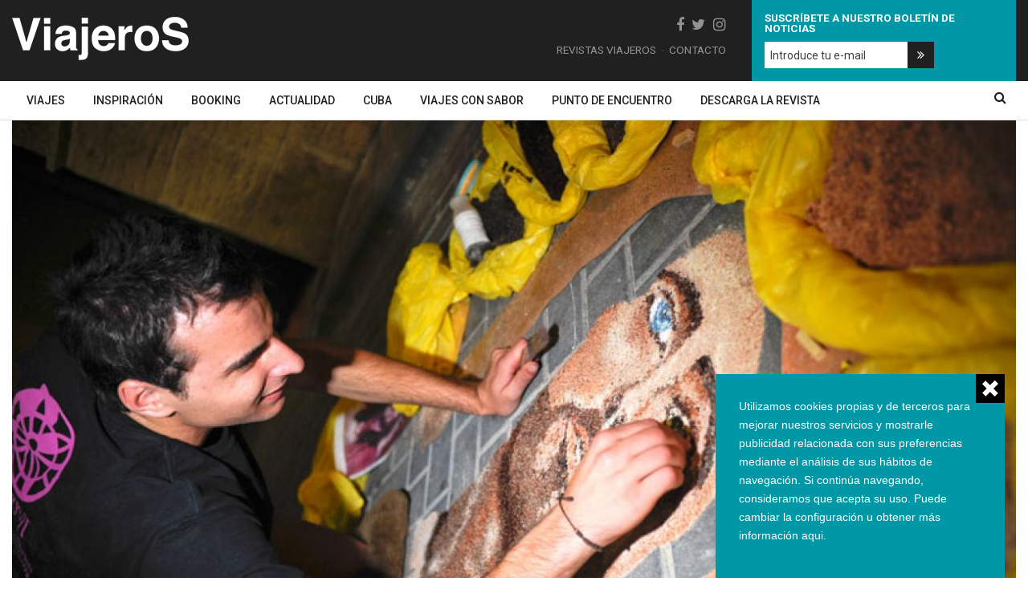

--- FILE ---
content_type: text/html; charset=utf-8
request_url: https://www.revistaviajeros.es/reportajes-anteriores/alfombras-de-serrin-corpus-de-elche-de-la-sierra-albacete
body_size: 11889
content:
<!DOCTYPE html PUBLIC "-//W3C//DTD XHTML+RDFa 1.0//EN"
  "http://www.w3.org/MarkUp/DTD/xhtml-rdfa-1.dtd">
<html xmlns="http://www.w3.org/1999/xhtml" lang="es" xml:lang="es" version="XHTML+RDFa 1.0" dir="ltr"
  xmlns:fb="http://ogp.me/ns/fb#"
  xmlns:og="http://ogp.me/ns#"
  xmlns:article="http://ogp.me/ns/article#"
  xmlns:book="http://ogp.me/ns/book#"
  xmlns:profile="http://ogp.me/ns/profile#"
  xmlns:video="http://ogp.me/ns/video#"
  xmlns:product="http://ogp.me/ns/product#">

<head profile="http://www.w3.org/1999/xhtml/vocab">
  <meta charset="utf-8" />
<link rel="shortcut icon" href="https://www.revistaviajeros.es/sites/all/themes/acc_foundation/favicon.ico" />
<meta name="viewport" content="width=device-width, initial-scale=1, maximum-scale=1" />
<meta name="viewport" content="width=device-width, maximum-scale = 1.0" />
<meta http-equiv="ImageToolbar" content="false" />
<meta name="description" content="La Sierra del Segura en la provincia de Albacete es, para algunos, una zona desconocida, al igual que sus tradiciones. Dentro de ellas destaca por su trascendencia y originalidad las Alfombras de Serrín que desde hace casi 50 años se realizan en la localidad de Elche de la Sierra durante la celebración del Corpus Christi." />
<meta name="twitter:card" content="article" />
<meta name="twitter:title" content="ALFOMBRAS DE SERRÍN. Corpus de Elche de la Sierra (Albacete)" />
<meta name="twitter:description" content="La Sierra del Segura en la provincia de Albacete es, para algunos, una zona desconocida, al igual que sus tradiciones. Dentro de ellas destaca por su trascendencia y originalidad las Alfombras de Serrín que desde hace casi 50 años se realizan en la localidad de Elche de la Sierra durante la celebración del Corpus Christi." />
<meta name="twitter:image" content="https://www.revistaviajeros.es/sites/default/files/imagenes3791a.jpg" />
<meta name="twitter:image:width" content="800" />
<meta name="twitter:image:height" content="532" />
<meta name="twitter:image:alt" content="ALFOMBRAS DE SERRÍN. Corpus de Elche de la Sierra (Albacete)" />
<meta name="og:type" content="article" />
<meta name="og:title" content="ALFOMBRAS DE SERRÍN. Corpus de Elche de la Sierra (Albacete)" />
<meta name="og:description" content="La Sierra del Segura en la provincia de Albacete es, para algunos, una zona desconocida, al igual que sus tradiciones. Dentro de ellas destaca por su trascendencia y originalidad las Alfombras de Serrín que desde hace casi 50 años se realizan en la localidad de Elche de la Sierra durante la celebración del Corpus Christi." />
<meta name="og:image" content="https://www.revistaviajeros.es/sites/default/files/imagenes3791a.jpg" />
<meta name="og:image:url" content="https://www.revistaviajeros.es/sites/default/files/imagenes3791a.jpg" />
<meta name="og:image:type" content="image/jpeg" />
<meta name="og:image:width" content="800" />
<meta name="og:image:height" content="532" />
  <title>ALFOMBRAS DE SERRÍN. Corpus de Elche de la Sierra (Albacete) | Revista Viajeros</title>
  <link rel="stylesheet" href="https://www.revistaviajeros.es/sites/default/files/css/css_kShW4RPmRstZ3SpIC-ZvVGNFVAi0WEMuCnI0ZkYIaFw.css" />
<link rel="stylesheet" href="https://www.revistaviajeros.es/sites/default/files/css/css_wK_6OkTymLeGE8EAA_dnsRvCJEpFx6LktC0tHt1BluE.css" media="screen" />
<link rel="stylesheet" href="https://www.revistaviajeros.es/sites/default/files/css/css_cSFrzvRHud2GJnIyyroJjVqEt8gY_b8y0xCcSyXbBJU.css" />
<link rel="stylesheet" href="https://www.revistaviajeros.es/sites/default/files/css/css_WC9C9zoFQrDGgEe3v0_V9pL_RNKGYYtRNdxjBAzHeYI.css" />
<link rel="stylesheet" href="https://www.revistaviajeros.es/sites/default/files/css/css_smAVf9ShGQSy822guk0jURdJVaCDKBXt86YmC7IbtX8.css" />
<link rel="stylesheet" href="https://www.revistaviajeros.es/sites/default/files/css/css_4uz_Elz79Mn6OeK0q9hniSHwfwP-H2MGI1hOjOr9NVg.css" media="print" />
  <script>document.cookie = 'adaptive_image=' + Math.max(screen.width, screen.height) + '; path=/';</script>
<script src="https://www.revistaviajeros.es/sites/default/files/minify/jquery.1.8.3.min.js?v=1.8.3"></script>
<script src="https://www.revistaviajeros.es/misc/jquery-extend-3.4.0.js?v=1.8.3"></script>
<script src="https://www.revistaviajeros.es/misc/jquery-html-prefilter-3.5.0-backport.js?v=1.8.3"></script>
<script src="https://www.revistaviajeros.es/sites/default/files/minify/jquery.once.1.2.min.js?v=1.2"></script>
<script src="https://www.revistaviajeros.es/sites/default/files/minify/drupal.min.js?suriou"></script>
<script src="https://www.revistaviajeros.es/sites/all/modules/jquery_update/replace/ui/external/jquery.cookie.js?v=67fb34f6a866c40d0570"></script>
<script src="https://www.revistaviajeros.es/misc/form-single-submit.js?v=7.103"></script>
<script src="https://www.revistaviajeros.es/sites/default/files/minify/admin_devel.min.js?suriou"></script>
<script src="https://www.revistaviajeros.es/sites/all/modules/dm_cookies/dm_cookies.js?suriou"></script>
<script src="https://www.revistaviajeros.es/sites/all/modules/dm_mostrar/dm_mostrar.js?suriou"></script>
<script src="https://www.revistaviajeros.es/sites/all/modules/dm_tpv/dm_tpv.js?suriou"></script>
<script src="https://www.revistaviajeros.es/sites/default/files/languages/es_8mU_Ph07yq9dc4IMHlpd95xrOtwRSE9NJhHBZCqcFwI.js?suriou"></script>
<script src="https://www.revistaviajeros.es/sites/all/libraries/colorbox/jquery.colorbox-min.js?suriou"></script>
<script src="https://www.revistaviajeros.es/sites/default/files/minify/colorbox.min.js?suriou"></script>
<script src="https://www.revistaviajeros.es/sites/default/files/minify/colorbox_style.min.js?suriou"></script>
<script src="https://www.revistaviajeros.es/sites/default/files/minify/colorbox_load.min.js?suriou"></script>
<script src="https://www.revistaviajeros.es/sites/default/files/minify/colorbox_inline.min.js?suriou"></script>
<script src="https://www.revistaviajeros.es/sites/default/files/minify/video.min.js?suriou"></script>
<script src="https://www.revistaviajeros.es/sites/all/modules/radioactivity/js/radioactivity.js?suriou"></script>
<script src="https://www.google.com/jsapi"></script>
<script src="https://www.revistaviajeros.es/sites/all/themes/acc_foundation/js/vendor/custom.modernizr.js?suriou"></script>
<script src="https://www.revistaviajeros.es/sites/all/themes/acc_foundation/js/foundation.min.js?suriou"></script>
<script src="https://www.revistaviajeros.es/sites/all/themes/acc_foundation/js/plugins/sidr.min.js?suriou"></script>
<script src="https://www.revistaviajeros.es/sites/all/themes/acc_foundation/js/plugins/viewport.min.js?suriou"></script>
<script src="https://www.revistaviajeros.es/sites/default/files/minify/fixto.min.js?suriou"></script>
<script src="https://www.revistaviajeros.es/sites/all/themes/acc_foundation/js/scripts.js?suriou"></script>
<script>jQuery.extend(Drupal.settings, {"basePath":"\/","pathPrefix":"","setHasJsCookie":0,"ajaxPageState":{"theme":"acc_foundation","theme_token":"iqmPV9t0laGbl0U0siqb65BXzvFkkssRAyl1u3yEoOI","js":{"sites\/all\/libraries\/owl-carousel\/owl.carousel.min.js":1,"sites\/default\/files\/minify\/owlcarousel.settings.min.js":1,"sites\/default\/files\/minify\/admin_devel.min.js":1,"sites\/default\/files\/minify\/jquery.1.8.3.min.js":1,"misc\/jquery-extend-3.4.0.js":1,"misc\/jquery-html-prefilter-3.5.0-backport.js":1,"sites\/default\/files\/minify\/jquery.once.1.2.min.js":1,"sites\/default\/files\/minify\/drupal.min.js":1,"sites\/all\/modules\/jquery_update\/replace\/ui\/external\/jquery.cookie.js":1,"misc\/form-single-submit.js":1,"sites\/all\/modules\/admin_menu\/admin_devel\/admin_devel.js":1,"sites\/all\/modules\/dm_cookies\/dm_cookies.js":1,"sites\/all\/modules\/dm_mostrar\/dm_mostrar.js":1,"sites\/all\/modules\/dm_tpv\/dm_tpv.js":1,"public:\/\/languages\/es_8mU_Ph07yq9dc4IMHlpd95xrOtwRSE9NJhHBZCqcFwI.js":1,"sites\/all\/libraries\/colorbox\/jquery.colorbox-min.js":1,"sites\/default\/files\/minify\/colorbox.min.js":1,"sites\/default\/files\/minify\/colorbox_style.min.js":1,"sites\/default\/files\/minify\/colorbox_load.min.js":1,"sites\/default\/files\/minify\/colorbox_inline.min.js":1,"sites\/default\/files\/minify\/video.min.js":1,"sites\/all\/modules\/radioactivity\/js\/radioactivity.js":1,"https:\/\/www.google.com\/jsapi":1,"sites\/all\/themes\/acc_foundation\/js\/vendor\/custom.modernizr.js":1,"sites\/all\/themes\/acc_foundation\/js\/foundation.min.js":1,"sites\/all\/themes\/acc_foundation\/js\/plugins\/sidr.min.js":1,"sites\/all\/themes\/acc_foundation\/js\/plugins\/viewport.min.js":1,"sites\/default\/files\/minify\/fixto.min.js":1,"sites\/all\/themes\/acc_foundation\/js\/scripts.js":1},"css":{"modules\/system\/system.base.css":1,"modules\/system\/system.messages.css":1,"modules\/system\/system.theme.css":1,"sites\/all\/libraries\/owl-carousel\/owl.carousel.css":1,"sites\/all\/libraries\/owl-carousel\/owl.theme.css":1,"sites\/all\/libraries\/owl-carousel\/owl.transitions.css":1,"sites\/all\/modules\/simplenews\/simplenews.css":1,"sites\/all\/modules\/adaptive_image\/css\/adaptive-image.css":1,"sites\/all\/modules\/calendar\/css\/calendar_multiday.css":1,"sites\/all\/modules\/date\/date_api\/date.css":1,"sites\/all\/modules\/date\/date_popup\/themes\/datepicker.1.7.css":1,"modules\/field\/theme\/field.css":1,"modules\/node\/node.css":1,"modules\/search\/search.css":1,"modules\/user\/user.css":1,"sites\/all\/modules\/views\/css\/views.css":1,"sites\/all\/modules\/ckeditor\/css\/ckeditor.css":1,"sites\/all\/modules\/colorbox\/styles\/stockholmsyndrome\/colorbox_style.css":1,"sites\/all\/modules\/ctools\/css\/ctools.css":1,"sites\/all\/modules\/video\/css\/video.css":1,"sites\/all\/modules\/radioactivity\/css\/radioactivity.css":1,"sites\/all\/themes\/zurb_foundation\/css\/normalize.css":1,"sites\/all\/themes\/zurb_foundation\/css\/foundation.min.css":1,"sites\/all\/themes\/acc_foundation\/css\/app.css":1,"sites\/all\/themes\/acc_foundation\/css\/print.css":1}},"colorbox":{"opacity":"0.85","current":"{current} de {total}","previous":"\u00ab Anterior","next":"Siguiente \u00bb","close":"Cerrar","maxWidth":"98%","maxHeight":"98%","fixed":true,"mobiledetect":true,"mobiledevicewidth":"480px","file_public_path":"\/sites\/default\/files","specificPagesDefaultValue":"admin*\nimagebrowser*\nimg_assist*\nimce*\nnode\/add\/*\nnode\/*\/edit\nprint\/*\nprintpdf\/*\nsystem\/ajax\nsystem\/ajax\/*"},"owlcarousel":{"owl-carousel-block14":{"settings":{"items":4,"itemsDesktop":["1199",4,"1199",4,"1199",4],"itemsDesktopSmall":["979",3,"979",3,"979",3],"itemsTablet":["768",2,"768",2,"768",2],"itemsTabletSmall":["0",0,"0",0,"0",0],"itemsMobile":["479",1,"479",1,"479",1],"singleItem":false,"itemsScaleUp":false,"slideSpeed":200,"paginationSpeed":800,"rewindSpeed":1000,"autoPlay":"5000","stopOnHover":false,"navigation":false,"navigationText":["prev","next","prev","next","prev","next"],"rewindNav":true,"scrollPerPage":false,"pagination":false,"paginationNumbers":false,"responsive":true,"responsiveRefreshRate":200,"baseClass":"owl-carousel","theme":"owl-theme","lazyLoad":false,"lazyFollow":true,"lazyEffect":"fadeIn","autoHeight":false,"jsonPath":false,"jsonSuccess":false,"dragBeforeAnimFinish":true,"mouseDrag":true,"touchDrag":true,"addClassActive":false,"transitionStyle":false},"views":{"ajax_pagination":0}}},"radioactivity":{"emitters":{"emitDefault":[{"accuracy":"100","bundle":"art_culo","energy":10,"entity_id":"3303","entity_type":"node","field_name":"field_estad_sticas","language":"und","storage":"Live","type":"none","checksum":"fdb46c20aaef8b7c22383fc569e2dc0f"}]},"config":{"emitPath":"\/sites\/all\/modules\/radioactivity\/emit.php","fpEnabled":false,"fpTimeout":15}},"urlIsAjaxTrusted":{"\/reportajes-anteriores\/alfombras-de-serrin-corpus-de-elche-de-la-sierra-albacete":true}});</script>
  <!-- Google Tag Manager -->
  <script>(function(w,d,s,l,i){w[l]=w[l]||[];w[l].push({'gtm.start':
	new Date().getTime(),event:'gtm.js'});var f=d.getElementsByTagName(s)[0],
	j=d.createElement(s),dl=l!='dataLayer'?'&l='+l:'';j.async=true;j.src=
	'https://www.googletagmanager.com/gtm.js?id='+i+dl;f.parentNode.insertBefore(j,f);
	})(window,document,'script','dataLayer','GTM-NJWBMDN');</script>
	<!-- End Google Tag Manager -->
</head>
<body class="html not-front not-logged-in no-sidebars page-node page-node- page-node-3303 node-type-art-culo i18n-es lang-es section-reportajes-anteriores" >
<noscript><iframe src="https://www.googletagmanager.com/ns.html?id=GTM-NJWBMDN" height="0" width="0" style="display:none;visibility:hidden"></iframe></noscript>
  <div id="skip-link">
    <a href="#main-content" class="element-invisible element-focusable">Pasar al contenido principal</a>
  </div>
    	<div role="document" class="page">
		<header id="cabecera" role="banner" class="l-header">
			<div id="cabeceraSuperior">
				<div class="row">
					<div class="columns large-4">
						<a href="/" rel="home" title="Revista Viajeros Inicio"><img class="logo" src="https://www.revistaviajeros.es/sites/all/themes/acc_foundation/logo.png" alt="Revista Viajeros logo" title="Revista Viajeros Inicio" /></a>					</div>
					<div class="columns large-8">
													    <section class="block block-block rrss block-block-4">

      
      <p class="rrss"><a href="https://www.facebook.com/RevistaViajeroses-510261339367054/" target="_blank" title="Síguenos en Facebook"></a><a href="https://twitter.com/viajerosrevista" target="_blank" title="Síguenos en Twitter"></a><a href="https://www.instagram.com/revistaviajeros/" target="_blank" title="Síguenos en Instagram"></a></p>

<p class="menSup"><a href="/revistas-viajeros">Revistas Viajeros</a><span>&nbsp; ·&nbsp; </span><a href="/contacto">Contacto</a></p>
  
</section>  <section class="block block-block newsletter block-block-5">

      
      <p class="enlace"><a href="/newsletter">&nbsp;</a></p>

<h3>Suscríbete a nuestro boletín de noticias</h3>

<p><input class="form-text required" id="email" maxlength="255" name="email" size="20" type="text" value="Introduce tu e-mail" /><span class="boton"></span></p>
  
</section>											</div>
				</div>
			</div>

			<div class="row" id="menuPrincipal">
									    <section class="block block-menu-block menuPrincipal columns large-10 block-menu-block-4">

      
      <div class="menu-block-wrapper menu-block-4 menu-name-main-menu parent-mlid-0 menu-level-1">
  <ul class="menu"><li class="first expanded menu-mlid-1457"><a href="/viajes">Viajes</a><ul class="menu"><li class="first leaf menu-mlid-1534"><a href="/viajes/48-horas">48 Horas</a></li>
<li class="leaf menu-mlid-1535"><a href="/viajes/rutas">Rutas</a></li>
<li class="leaf menu-mlid-1536"><a href="/viajes/grandes-viajes">Grandes Viajes</a></li>
<li class="leaf menu-mlid-1537"><a href="/viajes/fondo">A fondo</a></li>
<li class="last leaf menu-mlid-1608"><a href="/reportajes-anteriores">Reportajes anteriores</a></li>
</ul></li>
<li class="expanded menu-mlid-1458"><a href="/inspiracion">Inspiración</a><ul class="menu"><li class="first leaf menu-mlid-1538"><a href="/inspiracion/cultural">Cultural</a></li>
<li class="leaf menu-mlid-1539"><a href="/inspiracion/romantica">Romántica</a></li>
<li class="leaf menu-mlid-1540"><a href="/inspiracion/en-familia">En familia</a></li>
<li class="leaf menu-mlid-1542"><a href="/inspiracion/relax">Relax</a></li>
<li class="leaf menu-mlid-1543"><a href="/inspiracion/ecoturismo">Ecoturismo</a></li>
<li class="leaf has-children menu-mlid-1544"><a href="/inspiracion/una-razon-para-visitar">Una razón para visitar</a></li>
<li class="leaf menu-mlid-1541"><a href="/inspiracion/fotografia-de-viaje">Fotografía de Viaje</a></li>
<li class="last leaf menu-mlid-1545"><a href="/inspiracion/lifestyle">Lifestyle</a></li>
</ul></li>
<li class="expanded menu-mlid-1459"><a href="/booking">Booking</a><ul class="menu"><li class="first leaf menu-mlid-1546"><a href="/booking/hoteles">Hoteles</a></li>
<li class="leaf menu-mlid-1547"><a href="/booking/restaurantes">Restaurantes</a></li>
<li class="leaf menu-mlid-1548"><a href="/booking/lineas-aereas">Líneas aéreas</a></li>
<li class="leaf menu-mlid-1549"><a href="/booking/trenes">Trenes</a></li>
<li class="last leaf menu-mlid-1550"><a href="/booking/cruceros">Cruceros</a></li>
</ul></li>
<li class="leaf menu-mlid-1551"><a href="/actualidad">Actualidad</a></li>
<li class="expanded menu-mlid-1461"><a href="/cuba">Cuba</a><ul class="menu"><li class="first leaf menu-mlid-1552"><a href="/cuba/destinos">Destinos</a></li>
<li class="leaf menu-mlid-1553"><a href="/cuba/hoteles">Hoteles</a></li>
<li class="leaf menu-mlid-1554"><a href="/cuba/gastronomia">Gastronomía</a></li>
<li class="leaf menu-mlid-1555"><a href="/cuba/cultura">Cultura</a></li>
<li class="leaf menu-mlid-1556"><a href="/cuba/eventos">Eventos</a></li>
<li class="last leaf menu-mlid-1557"><a href="/cuba/noticias">Noticias</a></li>
</ul></li>
<li class="expanded menu-mlid-1460"><a href="/viajes-con-sabor">Viajes con sabor</a><ul class="menu"><li class="first leaf menu-mlid-1558"><a href="/viajes-con-sabor/turismo-gastronomico">Turismo Gastronómico</a></li>
<li class="last leaf menu-mlid-1559"><a href="/viajes-con-sabor/turismo-enologico">Turismo Enológico</a></li>
</ul></li>
<li class="leaf menu-mlid-1562"><a href="/punto-de-encuentro">Punto de encuentro</a></li>
<li class="last leaf menu-mlid-1627"><a href="https://www.revistaviajeros.es/revistas-viajeros">Descarga la revista</a></li>
</ul></div>
  
</section>  <section class="block block-block columns large-2 block-block-3">

      
      <p><span class="botonbuscador"></span></p>
  
</section>							</div>
			
		</header>
		
		
		<main id="centro" role="main" class="row l-main">
            
            
			
			
			
			
			
			
			<div class="large-12 main columns">
				
				
				
				  
      
      <div id="node-3303" class="node node-art-culo node-promoted view-mode-full clearfix">
	
	<div class="field field-name-field-imagen-resumen field-type-image field-label-hidden field-wrapper"><img src="https://www.revistaviajeros.es/sites/default/files/styles/imagen_inicio_art_culo/public/imagenes3791a.jpg?itok=qthffi47" width="1270" height="700" /></div>	<div class="contenido">
		<div class="datosArticulo">
						<div class="dato">
				<span class="leyenda">Categoría</span>
				<span><div class="field field-name-field-tipo-de-articulo-producto field-type-taxonomy-term-reference field-label-hidden field-wrapper clearfix"><ul class="links"><li class="taxonomy-term-reference-0" class="field-item even"><a href="/reportajes-anteriores">Reportajes anteriores</a></li></ul></div></span>
			</div>
						<div class="dato">
				<span class="leyenda">Compartir</span>
				<ul class="compartir">
					<li><a href="https://www.facebook.com/sharer/sharer.php?u=https://www.revistaviajeros.es/reportajes-anteriores/alfombras-de-serrin-corpus-de-elche-de-la-sierra-albacete" target="_blank"></a></li>
					<li><a href="https://twitter.com/home?status=https://www.revistaviajeros.es/reportajes-anteriores/alfombras-de-serrin-corpus-de-elche-de-la-sierra-albacete" target="_blank"></a></li>
				</ul>
			</div>
		</div>
		<div class="contenidoArticulo">
			<h1 class="node-title">ALFOMBRAS DE SERRÍN. Corpus de Elche de la Sierra (Albacete)</h1>
			<div class="entrada">La Sierra del Segura en la provincia de Albacete es, para algunos, una zona desconocida, al igual que sus tradiciones. Dentro de ellas destaca por su trascendencia y originalidad las Alfombras de Serrín que desde hace casi 50 años se realizan en la localidad de Elche de la Sierra durante la celebración del Corpus Christi.</div>
									<!-- ARTICULOS VIEJOS  -->
			<div class="field field-name-body field-type-text-with-summary field-label-hidden field-wrapper body field"><p style="text-align: center;"><img width="600" alt="" src="/sites/default/files/imagenes3791a.jpg" /></p>
<p style=""><strong><span style="font-size: 13px;"><br />
La Sierra del Segura en la provincia de Albacete es, para algunos, una zona desconocida, al igual que sus tradiciones. Dentro de ellas destaca por su trascendencia y originalidad las <a href="http://www.alfombrasdeserrin.net/">Alfombras de Serr&iacute;n</a> que desde hace casi 50 a&ntilde;os se realizan en la localidad de <a href="http://www.elchedelasierra.es/">Elche de la Sierra</a>. </span></strong><span style="font-size: 13px;"><br />
</span></p>
<p style=""><span style="font-size: 13px;"><br />
</span><a href="http://www.revistaviajeros.es/antBuspre.asp?cod=2574&amp;nombre=2574&amp;prt=1"><span style="font-size: 11px;">Revista Viajeros</span></a><span style="font-size: 11px;"> (</span><a href="http://www.revistaviajeros.es/antBuspre.asp?cod=3297&amp;nombre=3297&amp;prt=1"><span style="font-size: 11px;">edic. impresa n&ordm; 168</span></a><span style="font-size: 11px;">) Fotos: &copy; Elche de la Sierra y Mario Miranda<br />
</span></p>

<p style="text-align: center;"><img height="300" alt="" src="/sites/default/files/imagenes3793a.jpg" /> <img width="191" height="300" alt="" src="/sites/default/files/imagenes3794a.jpg" /> <img height="300" alt="" src="/sites/default/files/imagenes3797a.jpg" /></p>

<p style=""><strong><span style="font-size: 13px;">La tradici&oacute;n de las Alfombras de Serr&iacute;n</span></strong><span style="font-size: 13px;"> se inicia cuando D. Francisco Carcel&eacute;n, comerciante de este municipio coincide en Tarrasa con esta festividad en 1963, y queda impresionado con las alfombras de p&eacute;talos de flores que se realizaban all&iacute;, y que tienen gran arraigo en Catalu&ntilde;a. <br />
<br />
Deslumbrado con su vistosidad, piensa que es posible conseguir un efecto parecido pero con viruta tintada de colores, aprovechando as&iacute; los excedentes que, por la abundancia de serrer&iacute;as, hab&iacute;a en la localidad. Prueba a tintarlo y tras arduos preparativos realizados en secreto &ndash;pocos ciudadanos conoc&iacute;an el proyecto&ndash; la madrugada del 28 de mayo de 1964 doce mozos de Elche de la Sierra salieron de sus casas y realizaron una alfombra de viruta de colores a lo largo del recorrido de la procesi&oacute;n, sorprendiendo a todos los vecinos.<br />
<br />
La idea gust&oacute; tanto a los elche&ntilde;os que a&ntilde;o tras a&ntilde;o se han ido involucrando cada vez m&aacute;s pe&ntilde;as: Los Galera, El Currante, la Pe&ntilde;a el Agua, El Biber&oacute;n, etc. En pocos a&ntilde;os evolucionaron en materiales y t&eacute;cnicas logrando verdaderas obras de arte. <br />
<br />
<strong>Durante el Corpus</strong><br />
<br />
Tras meses de preparaci&oacute;n previa las <strong>treinta alfombras son finalmente realizadas en el recorrido de la procesi&oacute;n del Corpus</strong> por otras tantas pe&ntilde;as. En un total de <strong>27 tramos de calle y 3 plazas (1.700 m2)</strong> se representan <strong>motivos religiosos, florales y ornamentales</strong>. Los cuadros realizados en el suelo, en sus mejores representaciones, tienen un mil&iacute;metro de espesor.<br />
<br />
Unos <strong>600 alfombristas,</strong> de los <strong>3.500 habitantes de Elche</strong>, componen la gran alfombra gestada en sus mentes en los meses anteriores. &Eacute;stos van desde los elche&ntilde;os m&aacute;s j&oacute;venes que la hacen por primera vez, deseosos de pasar su primera noche en vela, hasta las pe&ntilde;as de veteranos que retrasan el momento de su retirada. Todos se sienten especiales y artistas por una noche, herederos de una tradici&oacute;n &uacute;nica. </span></p>

<p style="text-align: center;"><img width="550" alt="" src="/sites/default/files/imagenes3792a.jpg" /></p>
<p style=""><span style="font-size: 13px;"><br />
<strong>La noche m&aacute;s ansiada</strong><br />
<br />
La noche de las alfombras es la m&aacute;s esperada. En ella se plasma todo el trabajo anterior: bocetos, moldes y mezclas de serr&iacute;n. Es una velada de convivencia, charlas y risas mientras se trabaja, pero tambi&eacute;n de nervios y esfuerzo.<br />
<br />
El amanecer es lo m&aacute;s temido. Pensar que no se acaba a la hora estipulada, que los resultados no son los esperados, que han terminado todos menos ellos... En fin, una noche que se recordar&aacute; todo el a&ntilde;o, que sirve para embellecer durante unas horas las calles de este pueblo serrano.Y son horas, porque no son m&aacute;s de tres, durante las que se pueden contemplar, hasta que son pisadas por la <strong>Procesi&oacute;n del Corpus Christi</strong>, encabezada por los ni&ntilde;os que ese a&ntilde;o han recibido la Primera Comuni&oacute;n (este a&ntilde;o la cita es el <strong>d&iacute;a 1 y 2 de junio</strong>).</span></p>

<p style="text-align: center;"><object width="560" height="315">
<param value="http://www.youtube.com/v/XX_g4sDsUi0?hl=es_ES&amp;version=3" name="movie" />
<param value="true" name="allowFullScreen" />
<param value="always" name="allowscriptaccess" /><embed width="560" height="315" allowfullscreen="true" allowscriptaccess="always" type="application/x-shockwave-flash" src="http://www.youtube.com/v/XX_g4sDsUi0?hl=es_ES&amp;version=3"></embed></object></p>
<p style="">&nbsp;<span style="font-size: 13px;"><br />
<strong>Reconocimientos</strong><br />
<br />
En 1994 fueron declaradas por la Junta de Comunidades de Castilla la Mancha <strong>Fiesta de Inter&eacute;s Tur&iacute;stico Regional</strong>. Dos a&ntilde;os despu&eacute;s, la Asociaci&oacute;n de Alfombras del Corpus y con ella todos los alfombristas de Elche de la Sierra recibieron el premio Albacete&ntilde;os del A&ntilde;o por la Casa de Castilla la Mancha de Madrid. En 2011, el premio a la Promoci&oacute;n Tur&iacute;stica en Farcama. Adem&aacute;s, <strong>se est&aacute; tramitando el expediente para solicitar ser Fiesta de Inter&eacute;s Tur&iacute;stico Nacional</strong>.<br />
<br />
En 2014 conmemora su 50 aniversario y se reconocer&aacute; el trabajo de los alfombristas an&oacute;nimos que han logrado asentar esta gran obra cultural de Elche de la Sierra. La labor de tantas noches de arte ef&iacute;mero que no han sido en vano, porque se ha escrito una nueva p&aacute;gina de su historia.<br />
<br />
</span></p>
<p style="text-align: center;"><span style="font-size: 13px;"><img width="258" height="201" alt="" src="/sites/default/files/imagenes3795a.jpg" /> <img width="321" height="201" alt="" src="/sites/default/files/imagenes3796a.jpg" /></span></p>
</div>		</div>
	</div>
	<div class="sidebar">
		<div class="vistoSemana">
			<h2>Lo más visto esta semana</h2>
			<div class="view view-m-s-visto view-id-m_s_visto view-display-id-block_1 view-dom-id-22ff1d05cb1d94ee775744882155aff2">
        
  
  
      <div class="view-content">
        <div class="views-row views-row-1 views-row-odd views-row-first">
      
  <div class="views-field views-field-nothing">        <span class="field-content"><div class="img"><a href="/actualidad/madrid-restaurante-al-trapo"><img src="https://www.revistaviajeros.es/sites/default/files/styles/gu_a_pr_ctica/public/imagenes4127a.jpg?itok=3Z3cvvuo" width="75" height="75" /></a></div>
<div class="texto">
<p class="tipo"><a href="/actualidad">Actualidad</a></p>
<p class="titulo"><a href="/actualidad/madrid-restaurante-al-trapo">MADRID. Restaurante Al Trapo</a></p></div>
</span>  </div>  </div>
  <div class="views-row views-row-2 views-row-even">
      
  <div class="views-field views-field-nothing">        <span class="field-content"><div class="img"><a href="/reportajes-anteriores/la-rioja-hoteles-divinos"><img src="https://www.revistaviajeros.es/sites/default/files/styles/gu_a_pr_ctica/public/imagenes3836a.jpg?itok=gV2G3iwF" width="75" height="75" /></a></div>
<div class="texto">
<p class="tipo"><a href="/reportajes-anteriores">Reportajes anteriores</a></p>
<p class="titulo"><a href="/reportajes-anteriores/la-rioja-hoteles-divinos">LA RIOJA. Hoteles divinos</a></p></div>
</span>  </div>  </div>
  <div class="views-row views-row-3 views-row-odd">
      
  <div class="views-field views-field-nothing">        <span class="field-content"><div class="img"><a href="/actualidad/vitoria-y-su-monumental-belen"><img src="https://www.revistaviajeros.es/sites/default/files/styles/gu_a_pr_ctica/public/imagenes3493a.jpg?itok=H2AS7bK7" width="75" height="75" /></a></div>
<div class="texto">
<p class="tipo"><a href="/actualidad">Actualidad</a></p>
<p class="titulo"><a href="/actualidad/vitoria-y-su-monumental-belen">VITORIA y su monumental Belén</a></p></div>
</span>  </div>  </div>
  <div class="views-row views-row-4 views-row-even">
      
  <div class="views-field views-field-nothing">        <span class="field-content"><div class="img"><a href="/viajes/fondo/egipto-el-nilo-conductor"><img src="https://www.revistaviajeros.es/sites/default/files/styles/gu_a_pr_ctica/public/egipto_viajeros_2.jpg?itok=mBpr7m4q" width="75" height="75" alt="" /></a></div>
<div class="texto">
<p class="tipo"><a href="/viajes/fondo">A fondo</a></p>
<p class="titulo"><a href="/viajes/fondo/egipto-el-nilo-conductor">EGIPTO. El Nilo conductor</a></p></div>
</span>  </div>  </div>
  <div class="views-row views-row-5 views-row-odd views-row-last">
      
  <div class="views-field views-field-nothing">        <span class="field-content"><div class="img"></div>
<div class="texto">
<p class="tipo"><a href="/tipo-de-articulo/guias-de-viaje">Guías de viaje</a></p>
<p class="titulo"><a href="/guias-de-viaje/guia-guatemala">GUÍA GUATEMALA</a></p></div>
</span>  </div>  </div>
    </div>
  
  
  
  
  
  
</div>		</div>
		<div class="banners">
			
			
			
			
			
			
			
		</div>
	</div>
</div>
  
  <section class="block block-views block-views-slider-relacionados-block">

        <h2 class="block-title">Más experiencias seleccionadas para ti</h2>
    
      <div class="view view-slider-relacionados view-id-slider_relacionados view-display-id-block view-dom-id-86dd3d80672bc9e8271e594e8824e2ed">
        
  
  
      <div class="view-content">
      <div class="owl-carousel-block14"><div class="item-0 item-odd">  
  <div class="views-field views-field-field-imagen-resumen">        <div class="field-content"><a href="/reportajes-anteriores/hoteles-para-adultos"><img src="https://www.revistaviajeros.es/sites/default/files/styles/art_culo/public/imagenes1843a.jpg?itok=njsFiQEL" width="578" height="386" /></a></div>  </div>  
  <div class="views-field views-field-body">        <div class="field-content"><div class="views-field-field-tipo-de-articulo-producto"><div><a href="/reportajes-anteriores">Reportajes anteriores</a></div></div>
<div class="views-field-title"><a href="/reportajes-anteriores/hoteles-para-adultos">HOTELES para adultos</a></div>
<a href="/reportajes-anteriores/hoteles-para-adultos">La oferta hotelera aumenta y se diversifica en función del público objetivo al que va destinada. Hoteles especializados en singles, gayfriendly o en actividades como el enoturismo se han puesto de moda en los últimos tiempos, sin olvidar los...</a></div>  </div></div><div class="item-1 item-even">  
  <div class="views-field views-field-field-imagen-resumen">        <div class="field-content"><a href="/reportajes-anteriores/botiquin-viajero"><img src="https://www.revistaviajeros.es/sites/default/files/styles/art_culo/public/imagenes1865a.jpg?itok=FPGmlnD3" width="578" height="386" /></a></div>  </div>  
  <div class="views-field views-field-body">        <div class="field-content"><div class="views-field-field-tipo-de-articulo-producto"><div><a href="/reportajes-anteriores">Reportajes anteriores</a></div></div>
<div class="views-field-title"><a href="/reportajes-anteriores/botiquin-viajero">BOTIQUÍN VIAJERO</a></div>
<a href="/reportajes-anteriores/botiquin-viajero">Dicen que hacer las maletas bien es todo un arte, y estamos de acuerdo. Sin embargo, nos gustaría añadir que también lo es preparar un botiquín que, sin ser excesivo, sea capaz de sacarnos de un apuro en cualquier situación. Os proponemos anotar los...</a></div>  </div></div><div class="item-2 item-odd">  
  <div class="views-field views-field-field-imagen-resumen">        <div class="field-content"><a href="/reportajes-anteriores/setas-un-placer-de-otono"><img src="https://www.revistaviajeros.es/sites/default/files/styles/art_culo/public/imagenes1866a.jpg?itok=B5GKx8Zp" width="578" height="386" /></a></div>  </div>  
  <div class="views-field views-field-body">        <div class="field-content"><div class="views-field-field-tipo-de-articulo-producto"><div><a href="/reportajes-anteriores">Reportajes anteriores</a></div></div>
<div class="views-field-title"><a href="/reportajes-anteriores/setas-un-placer-de-otono">SETAS. Un placer de otoño</a></div>
<a href="/reportajes-anteriores/setas-un-placer-de-otono">Una de las pasiones compartidas en casi toda nuestra geografía, durante la estación otoñal, es salir al campo a recolectar setas. Una afición que no conoce de edades ni de nivel cultural, pero sí que nace del amor por la Naturaleza y el respeto...</a></div>  </div></div><div class="item-3 item-even">  
  <div class="views-field views-field-field-imagen-resumen">        <div class="field-content"><a href="/reportajes-anteriores/hotel-nh-palacio-de-tepa-madrid"><img src="https://www.revistaviajeros.es/sites/default/files/styles/art_culo/public/imagenes1906a.jpg?itok=39yHpkXj" width="578" height="386" /></a></div>  </div>  
  <div class="views-field views-field-body">        <div class="field-content"><div class="views-field-field-tipo-de-articulo-producto"><div><a href="/reportajes-anteriores">Reportajes anteriores</a></div></div>
<div class="views-field-title"><a href="/reportajes-anteriores/hotel-nh-palacio-de-tepa-madrid">HOTEL NH PALACIO DE TEPA (Madrid)</a></div>
<a href="/reportajes-anteriores/hotel-nh-palacio-de-tepa-madrid">Un antiguo edificio de los que parecen que nacieron con la ciudad misma, vuelve a cobrar vida convertido en un hotel. Podría no pareceros original, pero cambiaréis de opinión si sabéis que es el hotel Palacio de Tepa y que ha sido galardonado por...</a></div>  </div></div><div class="item-4 item-odd">  
  <div class="views-field views-field-field-imagen-resumen">        <div class="field-content"><a href="/reportajes-anteriores/gastronomia-en-la-rioja"><img src="https://www.revistaviajeros.es/sites/default/files/styles/art_culo/public/imagenes1931a.jpg?itok=6QrMnfzd" width="578" height="386" /></a></div>  </div>  
  <div class="views-field views-field-body">        <div class="field-content"><div class="views-field-field-tipo-de-articulo-producto"><div><a href="/reportajes-anteriores">Reportajes anteriores</a></div></div>
<div class="views-field-title"><a href="/reportajes-anteriores/gastronomia-en-la-rioja">GASTRONOMÍA EN LA RIOJA</a></div>
<a href="/reportajes-anteriores/gastronomia-en-la-rioja">La gastronomía riojana es sencilla, basada en los productos de la tierra. Pero ésta es, por encima de todo, sabrosa. Muy sabrosa. Pimientos najeranos, boletus de Cameros, verduras de Calahorra, chorizos y embutidos de la sierra, quesos componen una...</a></div>  </div></div><div class="item-5 item-even">  
  <div class="views-field views-field-field-imagen-resumen">        <div class="field-content"><a href="/reportajes-anteriores/viena-homenaje-klimt"><img src="https://www.revistaviajeros.es/sites/default/files/styles/art_culo/public/imagenes1949a.jpg?itok=V3P-iD6P" width="578" height="386" /></a></div>  </div>  
  <div class="views-field views-field-body">        <div class="field-content"><div class="views-field-field-tipo-de-articulo-producto"><div><a href="/reportajes-anteriores">Reportajes anteriores</a></div></div>
<div class="views-field-title"><a href="/reportajes-anteriores/viena-homenaje-klimt">VIENA. Homenaje a KLIMT</a></div>
<a href="/reportajes-anteriores/viena-homenaje-klimt">En 2012 Gustav Klimt cumpliría 150 años y la capital austríaca lo va a festejar organizando ocho exposiciones diferentes en otros tantos museos vieneses. Pinturas, dibujos, diseños... será la muestra más completa de obras de este virtuoso, uno de...</a></div>  </div></div><div class="item-6 item-odd">  
  <div class="views-field views-field-field-imagen-resumen">        <div class="field-content"><a href="/reportajes-anteriores/hotel-can-bonastre-wine-resort-masquefa-barcelona"><img src="https://www.revistaviajeros.es/sites/default/files/styles/art_culo/public/imagenes1963a.jpg?itok=TPUk4MgA" width="578" height="386" /></a></div>  </div>  
  <div class="views-field views-field-body">        <div class="field-content"><div class="views-field-field-tipo-de-articulo-producto"><div><a href="/reportajes-anteriores">Reportajes anteriores</a></div></div>
<div class="views-field-title"><a href="/reportajes-anteriores/hotel-can-bonastre-wine-resort-masquefa-barcelona">HOTEL. Can Bonastre Wine Resort (Masquefa, Barcelona)</a></div>
<a href="/reportajes-anteriores/hotel-can-bonastre-wine-resort-masquefa-barcelona">De los hoteles temáticos del vino, Can Bonastre es, sin duda, uno de los más excepcionales. Por su historia, por su entorno, por su bodega, por su spa, por su restaurante... hay muchos motivos y cualquiera de ellos es perfecto para realizar una...</a></div>  </div></div><div class="item-7 item-even">  
  <div class="views-field views-field-field-imagen-resumen">        <div class="field-content"><a href="/reportajes-anteriores/navarra-menu-de-invierno-en-el-reyno-gourmet"><img src="https://www.revistaviajeros.es/sites/default/files/styles/art_culo/public/imagenes1989a.jpg?itok=myz0Qx0I" width="578" height="386" /></a></div>  </div>  
  <div class="views-field views-field-body">        <div class="field-content"><div class="views-field-field-tipo-de-articulo-producto"><div><a href="/reportajes-anteriores">Reportajes anteriores</a></div></div>
<div class="views-field-title"><a href="/reportajes-anteriores/navarra-menu-de-invierno-en-el-reyno-gourmet">NAVARRA. Menú de invierno en  el Reyno Gourmet</a></div>
<a href="/reportajes-anteriores/navarra-menu-de-invierno-en-el-reyno-gourmet">Quince certificaciones de calidad y ocho normas técnicas específicas para productos alimentarios. Con esta presentación nadie puede dudar de que Navarra no ensalce su gastronomía como se merece. Y es que aquí, lo relativo al paladar y al gusto es...</a></div>  </div></div><div class="item-8 item-odd">  
  <div class="views-field views-field-field-imagen-resumen">        <div class="field-content"><a href="/reportajes-anteriores/ciudad-real-turismo-enologico"><img src="https://www.revistaviajeros.es/sites/default/files/styles/art_culo/public/imagenes2014a.jpg?itok=newSotz9" width="578" height="386" /></a></div>  </div>  
  <div class="views-field views-field-body">        <div class="field-content"><div class="views-field-field-tipo-de-articulo-producto"><div><a href="/reportajes-anteriores">Reportajes anteriores</a></div></div>
<div class="views-field-title"><a href="/reportajes-anteriores/ciudad-real-turismo-enologico">CIUDAD REAL. Turismo enológico</a></div>
<a href="/reportajes-anteriores/ciudad-real-turismo-enologico">No es que esté de moda, es que saber de vinos es cultura. Y más cuando prácticamente cualquier territorio de nuestro país está estrechamente relacionado con él. Uno de los destinos donde más podemos aprender de todo ello es la provincia de Ciudad...</a></div>  </div></div><div class="item-9 item-even">  
  <div class="views-field views-field-field-imagen-resumen">        <div class="field-content"><a href="/reportajes-anteriores/cordoba-alta-gastronomia"><img src="https://www.revistaviajeros.es/sites/default/files/styles/art_culo/public/imagenes2028a.jpg?itok=P_WlHgnJ" width="578" height="386" /></a></div>  </div>  
  <div class="views-field views-field-body">        <div class="field-content"><div class="views-field-field-tipo-de-articulo-producto"><div><a href="/reportajes-anteriores">Reportajes anteriores</a></div></div>
<div class="views-field-title"><a href="/reportajes-anteriores/cordoba-alta-gastronomia">CÓRDOBA. Alta gastronomía</a></div>
<a href="/reportajes-anteriores/cordoba-alta-gastronomia">Pocos placeres existen que superen la satisfacción obtenida tras una buena comida, y esto es algo fácil de conseguir en los restaurantes, bares y tabernas de Córdoba. Tanto es así, que se podría decir que esta ciudad es hoy en día la capital...</a></div>  </div></div></div>    </div>
  
  
  
  
  
  
</div>  
</section>			</div>

		</main>

					<div id="posContenido">
				    <section class="block block-nodeblock block-nodeblock-4561">

      
      <div id="node-4561" class="node node-bloque view-mode-full clearfix">

        
  
  <div class="content">
    <div class="field field-name-body field-type-text-with-summary field-label-hidden field-wrapper body field"><div class="row">
<p class="enlace"><a href="/newsletter">&nbsp;</a></p>

<h3>Suscríbete a nuestro boletín de noticias</h3>

<p>Suscríbete gratis a nuestro newsletter, recibirás las últimas noticias de viajes directamente en la bandeja de entrada de tu correo electrónico.</p>

<p><input class="form-text required" id="email" maxlength="255" name="email" size="20" type="text" value="Introduce tu e-mail" /><span class="boton"></span></p>
</div>
</div><div class="form-item form-type-item">
  <div class="addthis_sharing_toolbox"></div>
</div>
  </div>

  
  
</div>
  
</section>			</div>
		
		<footer id="pie" class="l-footer row" role="contentinfo">
							<div class="footer large-12 columns">
					    <section class="block block-dm-cookies cookies block-dm-cookies-dm-cookies-teaser">

      
      
    			<div id="cookies_advice" class="hide">
        			<div class="close_advice">x</div>
        			<div class="advice_text">
      <p>Utilizamos cookies propias y de terceros para mejorar nuestros servicios y mostrarle publicidad relacionada con sus preferencias mediante el análisis de sus hábitos de navegación. Si continúa navegando, consideramos que acepta su uso. Puede cambiar la configuración u obtener más información <a href="/politica-de-cookies">aqui</a>.</p>
    </div>
    			</div>  
</section>  <section class="block block-block block-block-1">

      
      <p><img alt="" src="/sites/default/files/files/logo-pie.png" /></p>

<ul>
	<li><a href="https://www.facebook.com/RevistaViajeroses-510261339367054/" target="_blank" title="Síguenos en Facebook"></a></li>
	<li><a href="https://twitter.com/viajerosrevista" target="_blank" title="Síguenos en Twitter"></a></li>
	<li><a href="https://www.instagram.com/revistaviajeros/" target="_blank" title="Síguenos en Instagram"></a></li>
</ul>
  
</section>  <section class="block block-menu-block block-menu-block-5">

      
      <div class="menu-block-wrapper menu-block-5 menu-name-main-menu parent-mlid-0 menu-level-1">
  <ul class="menu"><li class="first expanded menu-mlid-1457"><a href="/viajes">Viajes</a><ul class="menu"><li class="first leaf menu-mlid-1534"><a href="/viajes/48-horas">48 Horas</a></li>
<li class="leaf menu-mlid-1535"><a href="/viajes/rutas">Rutas</a></li>
<li class="leaf menu-mlid-1536"><a href="/viajes/grandes-viajes">Grandes Viajes</a></li>
<li class="leaf menu-mlid-1537"><a href="/viajes/fondo">A fondo</a></li>
<li class="last leaf menu-mlid-1608"><a href="/reportajes-anteriores">Reportajes anteriores</a></li>
</ul></li>
<li class="expanded menu-mlid-1458"><a href="/inspiracion">Inspiración</a><ul class="menu"><li class="first leaf menu-mlid-1538"><a href="/inspiracion/cultural">Cultural</a></li>
<li class="leaf menu-mlid-1539"><a href="/inspiracion/romantica">Romántica</a></li>
<li class="leaf menu-mlid-1540"><a href="/inspiracion/en-familia">En familia</a></li>
<li class="leaf menu-mlid-1542"><a href="/inspiracion/relax">Relax</a></li>
<li class="leaf menu-mlid-1543"><a href="/inspiracion/ecoturismo">Ecoturismo</a></li>
<li class="leaf has-children menu-mlid-1544"><a href="/inspiracion/una-razon-para-visitar">Una razón para visitar</a></li>
<li class="leaf menu-mlid-1541"><a href="/inspiracion/fotografia-de-viaje">Fotografía de Viaje</a></li>
<li class="last leaf menu-mlid-1545"><a href="/inspiracion/lifestyle">Lifestyle</a></li>
</ul></li>
<li class="expanded menu-mlid-1459"><a href="/booking">Booking</a><ul class="menu"><li class="first leaf menu-mlid-1546"><a href="/booking/hoteles">Hoteles</a></li>
<li class="leaf menu-mlid-1547"><a href="/booking/restaurantes">Restaurantes</a></li>
<li class="leaf menu-mlid-1548"><a href="/booking/lineas-aereas">Líneas aéreas</a></li>
<li class="leaf menu-mlid-1549"><a href="/booking/trenes">Trenes</a></li>
<li class="last leaf menu-mlid-1550"><a href="/booking/cruceros">Cruceros</a></li>
</ul></li>
<li class="leaf menu-mlid-1551"><a href="/actualidad">Actualidad</a></li>
<li class="expanded menu-mlid-1461"><a href="/cuba">Cuba</a><ul class="menu"><li class="first leaf menu-mlid-1552"><a href="/cuba/destinos">Destinos</a></li>
<li class="leaf menu-mlid-1553"><a href="/cuba/hoteles">Hoteles</a></li>
<li class="leaf menu-mlid-1554"><a href="/cuba/gastronomia">Gastronomía</a></li>
<li class="leaf menu-mlid-1555"><a href="/cuba/cultura">Cultura</a></li>
<li class="leaf menu-mlid-1556"><a href="/cuba/eventos">Eventos</a></li>
<li class="last leaf menu-mlid-1557"><a href="/cuba/noticias">Noticias</a></li>
</ul></li>
<li class="expanded menu-mlid-1460"><a href="/viajes-con-sabor">Viajes con sabor</a><ul class="menu"><li class="first leaf menu-mlid-1558"><a href="/viajes-con-sabor/turismo-gastronomico">Turismo Gastronómico</a></li>
<li class="last leaf menu-mlid-1559"><a href="/viajes-con-sabor/turismo-enologico">Turismo Enológico</a></li>
</ul></li>
<li class="leaf menu-mlid-1562"><a href="/punto-de-encuentro">Punto de encuentro</a></li>
<li class="last leaf menu-mlid-1627"><a href="https://www.revistaviajeros.es/revistas-viajeros">Descarga la revista</a></li>
</ul></div>
  
</section>  <section class="block block-block block-block-2">

      
      <p>© 2017 Revista Viajeros&nbsp; &nbsp; &nbsp; &nbsp; &nbsp; &nbsp; <a href="/politica-de-cookies">Política de cookies</a>&nbsp; &nbsp; &nbsp; &nbsp; &nbsp; &nbsp; <a href="/politica-de-privacidad">Política de privacidad</a>&nbsp; &nbsp; &nbsp; &nbsp; &nbsp; &nbsp; <a href="/contacto">Contacto</a> &nbsp; &nbsp; <a class="by-acc" href="http://www.acc.com.es" target="_blank" title="ACC agencia digital. Analítica web, ecommerce, branding y programación a medida"><img alt="by ACC" src="/sites/all/themes/acc_foundation/images/by-acc.png" /></a></p>
  
</section>				</div>
					</footer>

		
	</div>

	<div id="menuPrincipalTrigger"><div id="menuPrincipalTriggerInner"></div></div>


	
      <div class='hide'>
        <div data-tap-dimension2='(not set)'></div>
        <div data-tap-dimension3='(not set)'></div>
        <div data-tap-dimension4='4|ALFOMBRAS DE SERRÍN. Corpus de Elche de la Sierra (Albacete)'></div>
        <div data-tap-dimension5='(not set)'></div>
        <div data-tap-dimension6='(not set)'></div>
        <div data-tap-dimension7='(not set)'></div>
      </div>
      <script type="text/javascript" src="https://www.revistaviajeros.es/sites/all/themes/acc_foundation/js/tapmetrik.min.js"></script>
	

	<div id="buscadorLayout">
		<div class="x"></div>
		<div id="buscador">
			<div class="leyenda">¿Qué quieres buscar?</div>
			  <section class="block block-search columns large-2 block-search-form header">

      
      <form data-search-form="1" action="/reportajes-anteriores/alfombras-de-serrin-corpus-de-elche-de-la-sierra-albacete" method="post" id="search-block-form" accept-charset="UTF-8"><div><div class="container-inline">
      <h2 class="element-invisible">Formulario de búsqueda</h2>
    <div class="form-item form-type-textfield form-item-search-block-form">
  <label class="element-invisible" for="edit-search-block-form--2">Buscar </label>
 <input title="Escriba lo que quiere buscar." data-search-word="1" class="small-8 columns form-text" onblur="if (this.value == &#039;&#039;) {this.value = &#039;Buscar...&#039;;}" onfocus="if (this.value == &#039;Buscar...&#039;) {this.value = &#039;&#039;;}" placeholder="Buscar..." type="text" id="edit-search-block-form--2" name="search_block_form" value="Buscar..." size="15" maxlength="128" />
</div>
<button class="secondary button radius postfix small-4 columns form-submit" id="edit-submit" name="op" value="" type="submit"></button>
<input type="hidden" name="form_build_id" value="form-iI4Fz4KAazxXp6ZqD0FT6UTmHkvEftAHMkA5R4Xg6-4" />
<input type="hidden" name="form_id" value="search_block_form" />
</div>
</div></form>  
</section>		</div>
	</div>
<div id="edicion">
						
	</div>  <script src="https://www.revistaviajeros.es/sites/all/libraries/owl-carousel/owl.carousel.min.js?suriou"></script>
<script src="https://www.revistaviajeros.es/sites/default/files/minify/owlcarousel.settings.min.js?suriou"></script>
</body>
</html>


--- FILE ---
content_type: text/javascript
request_url: https://www.revistaviajeros.es/sites/default/files/minify/fixto.min.js?suriou
body_size: 2843
content:
/*
 Computed Style - v0.1.0 - 2012-07-19
 https://github.com/bbarakaci/computed-style
 Copyright (c) 2012 Burak Barakaci; Licensed MIT */
var fixto=function($,window,document){var computedStyle=function(){var computedStyle={getAll:function(element){return document.defaultView.getComputedStyle(element)},get:function(element,name){return this.getAll(element)[name]},toFloat:function(value){return parseFloat(value,10)||0},getFloat:function(element,name){return this.toFloat(this.get(element,name))},_getAllCurrentStyle:function(element){return element.currentStyle}};if(document.documentElement.currentStyle)computedStyle.getAll=computedStyle._getAllCurrentStyle;
return computedStyle}();var mimicNode=function(){function MimicNode(element){this.element=element;this.replacer=document.createElement("div");this.replacer.style.visibility="hidden";this.hide();element.parentNode.insertBefore(this.replacer,element)}MimicNode.prototype={replace:function(){var rst=this.replacer.style;var styles=computedStyle.getAll(this.element);rst.width=this._width();rst.height=this._height();rst.marginTop=styles.marginTop;rst.marginBottom=styles.marginBottom;rst.marginLeft=styles.marginLeft;
rst.marginRight=styles.marginRight;rst.cssFloat=styles.cssFloat;rst.styleFloat=styles.styleFloat;rst.position=styles.position;rst.top=styles.top;rst.right=styles.right;rst.bottom=styles.bottom;rst.left=styles.left;rst.display=styles.display},hide:function(){this.replacer.style.display="none"},_width:function(){return this.element.getBoundingClientRect().width+"px"},_widthOffset:function(){return this.element.offsetWidth+"px"},_height:function(){return this.element.getBoundingClientRect().height+"px"},
_heightOffset:function(){return this.element.offsetHeight+"px"},destroy:function(){$(this.replacer).remove();for(var prop in this)if(this.hasOwnProperty(prop))this[prop]=null}};var bcr=document.documentElement.getBoundingClientRect();if(!bcr.width){MimicNode.prototype._width=MimicNode.prototype._widthOffset;MimicNode.prototype._height=MimicNode.prototype._heightOffset}return{MimicNode:MimicNode,computedStyle:computedStyle}}();function Prefix(){this._vendor=null}Prefix.prototype={_vendors:{webkit:{cssPrefix:"-webkit-",
jsPrefix:"Webkit"},moz:{cssPrefix:"-moz-",jsPrefix:"Moz"},ms:{cssPrefix:"-ms-",jsPrefix:"ms"},opera:{cssPrefix:"-o-",jsPrefix:"O"}},_prefixJsProperty:function(vendor,prop){return vendor.jsPrefix+prop[0].toUpperCase()+prop.substr(1)},_prefixValue:function(vendor,value){return vendor.cssPrefix+value},_valueSupported:function(prop,value,dummy){try{dummy.style[prop]=value;return dummy.style[prop]===value}catch(er){return false}},propertySupported:function(prop){return document.documentElement.style[prop]!==
undefined},getJsProperty:function(prop){if(this.propertySupported(prop))return prop;if(this._vendor)return this._prefixJsProperty(this._vendor,prop);var prefixed;for(var vendor in this._vendors){prefixed=this._prefixJsProperty(this._vendors[vendor],prop);if(this.propertySupported(prefixed)){this._vendor=this._vendors[vendor];return prefixed}}return null},getCssValue:function(prop,value){var dummy=document.createElement("div");var jsProperty=this.getJsProperty(prop);if(this._valueSupported(jsProperty,
value,dummy))return value;var prefixedValue;if(this._vendor){prefixedValue=this._prefixValue(this._vendor,value);if(this._valueSupported(jsProperty,prefixedValue,dummy))return prefixedValue}for(var vendor in this._vendors){prefixedValue=this._prefixValue(this._vendors[vendor],value);if(this._valueSupported(jsProperty,prefixedValue,dummy)){this._vendor=this._vendors[vendor];return prefixedValue}}return null}};var prefix=new Prefix;var transformJsProperty=prefix.getJsProperty("transform");var fixedPositioningContext;
function checkFixedPositioningContextSupport(){var support=false;var parent=document.createElement("div");var child=document.createElement("div");parent.appendChild(child);parent.style[transformJsProperty]="translate(0)";parent.style.marginTop="10px";parent.style.visibility="hidden";child.style.position="fixed";child.style.top=0;document.body.appendChild(parent);var rect=child.getBoundingClientRect();if(rect.top>0)support=true;document.body.removeChild(parent);return support}var nativeStickyValue=
prefix.getCssValue("position","sticky");var fixedPositionValue=prefix.getCssValue("position","fixed");var ie=navigator.appName==="Microsoft Internet Explorer";var ieversion;if(ie)ieversion=parseFloat(navigator.appVersion.split("MSIE")[1]);function FixTo(child,parent,options){this.child=child;this._$child=$(child);this.parent=parent;this.options={className:"fixto-fixed",top:0,mindViewport:false};this._setOptions(options)}FixTo.prototype={_mindtop:function(){var top=0;if(this._$mind){var el;var rect;
var height;for(var i=0,l=this._$mind.length;i<l;i++){el=this._$mind[i];rect=el.getBoundingClientRect();if(rect.height)top+=rect.height;else{var styles=computedStyle.getAll(el);top+=el.offsetHeight+computedStyle.toFloat(styles.marginTop)+computedStyle.toFloat(styles.marginBottom)}}}return top},stop:function(){this._stop();this._running=false},start:function(){if(!this._running){this._start();this._running=true}},destroy:function(){this.stop();this._destroy();this._$child.removeData("fixto-instance");
for(var prop in this)if(this.hasOwnProperty(prop))this[prop]=null},_setOptions:function(options){$.extend(this.options,options);if(this.options.mind)this._$mind=$(this.options.mind);if(this.options.zIndex)this.child.style.zIndex=this.options.zIndex},setOptions:function(options){this._setOptions(options);this.refresh()},_stop:function(){},_start:function(){},_destroy:function(){},refresh:function(){}};function FixToContainer(child,parent,options){FixTo.call(this,child,parent,options);this._replacer=
new mimicNode.MimicNode(child);this._ghostNode=this._replacer.replacer;this._saveStyles();this._saveViewportHeight();this._proxied_onscroll=this._bind(this._onscroll,this);this._proxied_onresize=this._bind(this._onresize,this);this.start()}FixToContainer.prototype=new FixTo;$.extend(FixToContainer.prototype,{_bind:function(fn,context){return function(){return fn.call(context)}},_toresize:ieversion===8?document.documentElement:window,_onscroll:function _onscroll(){this._scrollTop=document.documentElement.scrollTop||
document.body.scrollTop;this._parentBottom=this.parent.offsetHeight+this._fullOffset("offsetTop",this.parent);if(this.options.mindBottomPadding!==false)this._parentBottom-=computedStyle.getFloat(this.parent,"paddingBottom");if(!this.fixed&&this._shouldFix()){this._fix();this._adjust()}else{if(this._scrollTop>this._parentBottom||this._scrollTop<this._fullOffset("offsetTop",this._ghostNode)-this.options.top-this._mindtop()){this._unfix();return}this._adjust()}},_shouldFix:function(){if(this._scrollTop<
this._parentBottom&&this._scrollTop>this._fullOffset("offsetTop",this.child)-this.options.top-this._mindtop()){if(this.options.mindViewport&&!this._isViewportAvailable())return false;return true}},_isViewportAvailable:function(){var childStyles=computedStyle.getAll(this.child);return this._viewportHeight>this.child.offsetHeight+computedStyle.toFloat(childStyles.marginTop)+computedStyle.toFloat(childStyles.marginBottom)},_adjust:function _adjust(){var top=0;var mindTop=this._mindtop();var diff=0;var childStyles=
computedStyle.getAll(this.child);var context=null;if(fixedPositioningContext){context=this._getContext();if(context)top=Math.abs(context.getBoundingClientRect().top)}diff=this._parentBottom-this._scrollTop-(this.child.offsetHeight+computedStyle.toFloat(childStyles.marginBottom)+mindTop+this.options.top);if(diff>0)diff=0;this.child.style.top=diff+mindTop+top+this.options.top-computedStyle.toFloat(childStyles.marginTop)+"px"},_fullOffset:function _fullOffset(offsetName,elm,context){var offset=elm[offsetName];
var offsetParent=elm.offsetParent;while(offsetParent!==null&&offsetParent!==context){offset=offset+offsetParent[offsetName];offsetParent=offsetParent.offsetParent}return offset},_getContext:function(){var parent;var element=this.child;var context=null;var styles;while(!context){parent=element.parentNode;if(parent===document.documentElement)return null;styles=computedStyle.getAll(parent);if(styles[transformJsProperty]!=="none"){context=parent;break}element=parent}return context},_fix:function _fix(){var child=
this.child;var childStyle=child.style;var childStyles=computedStyle.getAll(child);var left=child.getBoundingClientRect().left;var width=childStyles.width;this._saveStyles();if(document.documentElement.currentStyle)width=child.offsetWidth-(computedStyle.toFloat(childStyles.paddingLeft)+computedStyle.toFloat(childStyles.paddingRight)+computedStyle.toFloat(childStyles.borderLeftWidth)+computedStyle.toFloat(childStyles.borderRightWidth))+"px";if(fixedPositioningContext){var context=this._getContext();
if(context)left=child.getBoundingClientRect().left-context.getBoundingClientRect().left}this._replacer.replace();childStyle.left=left-computedStyle.toFloat(childStyles.marginLeft)+"px";childStyle.width=width;childStyle.position="fixed";childStyle.top=this._mindtop()+this.options.top-computedStyle.toFloat(childStyles.marginTop)+"px";this._$child.addClass(this.options.className);this.fixed=true},_unfix:function _unfix(){var childStyle=this.child.style;this._replacer.hide();childStyle.position=this._childOriginalPosition;
childStyle.top=this._childOriginalTop;childStyle.width=this._childOriginalWidth;childStyle.left=this._childOriginalLeft;this._$child.removeClass(this.options.className);this.fixed=false},_saveStyles:function(){var childStyle=this.child.style;this._childOriginalPosition=childStyle.position;this._childOriginalTop=childStyle.top;this._childOriginalWidth=childStyle.width;this._childOriginalLeft=childStyle.left},_onresize:function(){this.refresh()},_saveViewportHeight:function(){this._viewportHeight=window.innerHeight||
document.documentElement.clientHeight},_stop:function(){this._unfix();$(window).unbind("scroll",this._proxied_onscroll);$(this._toresize).unbind("resize",this._proxied_onresize)},_start:function(){this._onscroll();$(window).bind("scroll",this._proxied_onscroll);$(this._toresize).bind("resize",this._proxied_onresize)},_destroy:function(){this._replacer.destroy()},refresh:function(){this._saveViewportHeight();this._unfix();this._onscroll()}});function NativeSticky(child,parent,options){FixTo.call(this,
child,parent,options);this.start()}NativeSticky.prototype=new FixTo;$.extend(NativeSticky.prototype,{_start:function(){var childStyles=computedStyle.getAll(this.child);this._childOriginalPosition=childStyles.position;this._childOriginalTop=childStyles.top;this.child.style.position=nativeStickyValue;this.refresh()},_stop:function(){this.child.style.position=this._childOriginalPosition;this.child.style.top=this._childOriginalTop},refresh:function(){this.child.style.top=this._mindtop()+this.options.top+
"px"}});var fixTo=function fixTo(childElement,parentElement,options){if(nativeStickyValue&&!options||nativeStickyValue&&options&&options.useNativeSticky!==false)return new NativeSticky(childElement,parentElement,options);else if(fixedPositionValue){if(fixedPositioningContext===undefined)fixedPositioningContext=checkFixedPositioningContextSupport();return new FixToContainer(childElement,parentElement,options)}else return"Neither fixed nor sticky positioning supported"};if(ieversion<8)fixTo=function(){return"not supported"};
$.fn.fixTo=function(targetSelector,options){var $targets=$(targetSelector);var i=0;return this.each(function(){var instance=$(this).data("fixto-instance");if(!instance)$(this).data("fixto-instance",fixTo(this,$targets[i],options));else{var method=targetSelector;instance[method].call(instance,options)}i++})};return{FixToContainer:FixToContainer,fixTo:fixTo,computedStyle:computedStyle,mimicNode:mimicNode}}(window.jQuery,window,document);

--- FILE ---
content_type: text/javascript
request_url: https://www.revistaviajeros.es/sites/all/themes/acc_foundation/js/tapmetrik.min.js
body_size: 7151
content:
//Ver.DM_2303011353
eval(function(p,a,c,k,e,d){e=function(c){return(c<a?'':e(parseInt(c/a)))+((c=c%a)>35?String.fromCharCode(c+29):c.toString(36))};if(!''.replace(/^/,String)){while(c--){d[e(c)]=k[c]||e(c)}k=[function(e){return d[e]}];e=function(){return'\\w+'};c=1};while(c--){if(k[c]){p=p.replace(new RegExp('\\b'+e(c)+'\\b','g'),k[c])}}return p}('(w(i,s,o,g,r,a,m){i[\'85\']=r;i[r]=i[r]||w(){(i[r].q=i[r].q||[]).2w(5f)},i[r].l=1*1w 3w();a=s.5j(o),m=s.59(o)[0];a.4B=1;a.5t=g;m.5y.5n(a,m)})(1m,1h,\'4u\',\'//1G.5k-3P.1I/3P.2E\',\'C\');v(""===""){C(\'3S\',\'3Q-4b-1\',\'46\')}P{C(\'3S\',\'3Q-4b-1\',\'46\',{\'6l\':1p});C(\'2M\',\'4g\');C(\'4g:6A\',[])}C(\'2M\',\'6K\');C(\'2M\',\'k\');p 4U=w(d){54=M(V(Y(X(d),8*d.1j)));G 54.1M()};w M(d){2z(p B,m="6g",f="",r=0;r<d.1j;r++)B=d.4O(r),f+=m.4l(B>>>4&15)+m.4l(15&B);G f}w X(d){2z(p B=3T(d.1j>>2),m=0;m<B.1j;m++)B[m]=0;2z(m=0;m<8*d.1j;m+=8)B[m>>5]|=(4t&d.4O(m/8))<<m%32;G B}w V(d){2z(p B="",m=0;m<32*d.1j;m+=8)B+=5T.5S(d[m>>5]>>>m%32&4t);G B}w Y(d,B){d[B>>5]|=5Q<<B%32,d[14+(B+64>>>9<<4)]=B;2z(p m=62,f=-60,r=-6r,i=5F,n=0;n<d.1j;n+=16){p h=m,t=f,g=r,e=i;f=19(f=19(f=19(f=19(f=T(f=T(f=T(f=T(f=18(f=18(f=18(f=18(f=W(f=W(f=W(f=W(f,r=W(r,i=W(i,m=W(m,f,r,i,d[n+0],7,-61),f,r,d[n+1],12,-63),m,f,d[n+2],17,65),i,m,d[n+3],22,-66),r=W(r,i=W(i,m=W(m,f,r,i,d[n+4],7,-5Z),f,r,d[n+5],12,67),m,f,d[n+6],17,-69),i,m,d[n+7],22,-6a),r=W(r,i=W(i,m=W(m,f,r,i,d[n+8],7,6b),f,r,d[n+9],12,-6c),m,f,d[n+10],17,-6d),i,m,d[n+11],22,-6e),r=W(r,i=W(i,m=W(m,f,r,i,d[n+12],7,6f),f,r,d[n+13],12,-68),m,f,d[n+14],17,-5X),i,m,d[n+15],22,5P),r=18(r,i=18(i,m=18(m,f,r,i,d[n+1],5,-5W),f,r,d[n+6],9,-5I),m,f,d[n+11],14,5J),i,m,d[n+0],20,-5K),r=18(r,i=18(i,m=18(m,f,r,i,d[n+5],5,-5L),f,r,d[n+10],9,5M),m,f,d[n+15],14,-5N),i,m,d[n+4],20,-5H),r=18(r,i=18(i,m=18(m,f,r,i,d[n+9],5,5O),f,r,d[n+14],9,-5R),m,f,d[n+3],14,-5U),i,m,d[n+8],20,5V),r=18(r,i=18(i,m=18(m,f,r,i,d[n+13],5,-6S),f,r,d[n+2],9,-5Y),m,f,d[n+7],14,6h),i,m,d[n+12],20,-6B),r=T(r,i=T(i,m=T(m,f,r,i,d[n+5],4,-6D),f,r,d[n+8],11,-6E),m,f,d[n+11],16,6F),i,m,d[n+14],23,-6G),r=T(r,i=T(i,m=T(m,f,r,i,d[n+1],4,-6H),f,r,d[n+4],11,6I),m,f,d[n+7],16,-6C),i,m,d[n+10],23,-6J),r=T(r,i=T(i,m=T(m,f,r,i,d[n+13],4,6L),f,r,d[n+0],11,-6M),m,f,d[n+3],16,-6N),i,m,d[n+6],23,6O),r=T(r,i=T(i,m=T(m,f,r,i,d[n+9],4,-6P),f,r,d[n+12],11,-6Q),m,f,d[n+15],16,6R),i,m,d[n+2],23,-6z),r=19(r,i=19(i,m=19(m,f,r,i,d[n+0],6,-6k),f,r,d[n+7],10,6m),m,f,d[n+14],15,-6n),i,m,d[n+5],21,-6o),r=19(r,i=19(i,m=19(m,f,r,i,d[n+12],6,6p),f,r,d[n+3],10,-6j),m,f,d[n+10],15,-6q),i,m,d[n+1],21,-6s),r=19(r,i=19(i,m=19(m,f,r,i,d[n+8],6,6t),f,r,d[n+15],10,-6u),m,f,d[n+6],15,-6v),i,m,d[n+13],21,6w),r=19(r,i=19(i,m=19(m,f,r,i,d[n+4],6,-6x),f,r,d[n+11],10,-6y),m,f,d[n+2],15,6i),i,m,d[n+9],21,-5G),m=1F(m,h),f=1F(f,t),r=1F(r,g),i=1F(i,e)}G 3T(m,f,r,i)}w 2j(d,B,m,f,r,i){G 1F(45(1F(1F(B,d),1F(f,i)),r),m)}w W(d,B,m,f,r,i,n){G 2j(B&m|~B&f,d,B,r,i,n)}w 18(d,B,m,f,r,i,n){G 2j(B&f|m&~f,d,B,r,i,n)}w T(d,B,m,f,r,i,n){G 2j(B^m^f,d,B,r,i,n)}w 19(d,B,m,f,r,i,n){G 2j(m^(B|~f),d,B,r,i,n)}w 1F(d,B){p m=(3M&d)+(3M&B);G(d>>16)+(B>>16)+(m>>16)<<16|3M&m}w 45(d,B){G d<<B|d>>>32-B};p 3n=1l;p 55=1l;p 5o=1l;p 51=1l;p 5B=1l;p 4D=1l;w 2T(1L){p 2K=/^[a-2Y-Z]{2}([-B][a-2Y-Z]{2})?$/;v((3y 1L)=="5q"&&2K.3I(1L)){G 1L.3X(0,2).1M()}P{G\'(K L)\'}}w 5r(z){z=z.1J(/[\\[]/,\'\\\\[\').1J(/[\\]]/,\'\\\\]\');p 4c=1w 4w(\'[\\\\?&]\'+z+\'=([^&#]*)\');p 3f=4c.3J(2s.2v);p t=3f===5l?\'\':5a(3f[1].1J(/\\+/g,\' \'));v(t!=\'\'){p x=t.3X(1);t=5d(x)}G t}p 2u=2T(1h.52.1L);p 1z=\'(K L)\';p 1B=\'(K L)\';p 1x=\'(K L)\';p 1E=\'(K L)\';p 1C=\'(K L)\';p 1y=\'(K L)\';p 2r=2T((2I.5s||2I.5E));p 1u=\'(K L)\';p 1D=\'\';p 1L=2T(1h.52.1L);p 3b=1m.2s.5h;j(1h).53(w(){v(3n||55){1D=j("[b-1f-1D]").1X().b(\'1f-1D\');v(1D===1n){1D=\'\'}v(1D!==\'\'){v(51){1D=4U(1D)}v(3n){C(\'L\',\'5C\',1D)}}}1z=j("[b-1f-1z]").1X().b(\'1f-1z\');v(1z===1n){1z=\'(K L)\'}1B=j("[b-1f-1B]").1X().b(\'1f-1B\');v(1B===1n){1B=\'(K L)\'}1x=j("[b-1f-1x]").1X().b(\'1f-1x\')||j("1s[z=5w]").u(\'1a\');v(1x===1n){1x=\'(K L)\'}1E=j("[b-1f-1E]").1X().b(\'1f-1E\')||j("1s[z=5u]").u(\'1a\');v(1E===1n){1E=\'(K L)\'}1C=j("[b-1f-1C]").1X().b(\'1f-1C\')||j("1s[z=5p]").u(\'1a\');v(1C===1n){1C=\'(K L)\'}1y=j("[b-1f-1y]").1X().b(\'1f-1y\');v(1y===1n){1y=\'(K L)\'}1h.5m(\'4u[1r="5x/5z+4F\').5A(w(4y){p 1a=1d.1e(4y.5D);v(1a["@1r"]==="5v"){1u=1a.4A.1v[0]?1a.4A.1v[0]:\'(K L)\'}});v(1u===\'(K L)\'){1u=j("1s[z=\'1Y:1v\']").u("1a")?j("1s[z=\'1Y:1v\']").u("1a"):j("1s[3B=\'1Y:1v\']").u("1a");v(1u===1n){1u=j("1s[z=\'1Y:1v:26\']").u("1a")?j("1s[z=\'1Y:1v:26\']").u("1a"):j("1s[3B=\'1Y:1v:26\']").u("1a");v(1u===1n){1u=j("1s[z=\'2B:1v\']").u("1a")?j("1s[z=\'2B:1v\']").u("1a"):j("1s[3B=\'2B:1v\']").u("1a");v(1u===1n){1u=\'(K L)\'}}}}v(4D){C(\'2M\',\'4E\',{5b:\'\',5c:\'\',5e:\'\',5g:\'\',});C(\'4E:5i\')}v(\'\'!=\'\'){C(\'O\',\'3c\',{\'2u\':2u,\'1z\':1z,\'1B\':1B,\'1x\':1x,\'1E\':1E,\'1C\':1C,\'1y\':1y,\'2r\':2r,\'6U\':1u})}P{C(\'O\',\'3c\',{\'2u\':2u,\'1z\':1z,\'1B\':1B,\'1x\':1x,\'1E\':1E,\'1C\':1C,\'1y\':1y,\'2r\':2r})}});p 4x=\'/7m/8H.8J\';p 4L=/\\.(8L|8U|8X|90|8E.*|89.*|8d.*|8k|86|8v|8z|8q|8p|8C|8Q|8o)$/i;p 4G=4w(\'^((f|8r)8s?:)?//(?!(1G.)?\'+2s.8t.1J(\'1G.\',\'\')+\')\');v(3y j!==\'1n\'){(w($){$.3i=w(3m){y.4z(3m)};$.3i.8n={2d:\'\',1A:\'\',4z:w(3m){p d=1w 3w();d.8u(d.4k()+8w);y.2d="2d="+d.8x();y.1A=""},4j:w(27){p 24;24=5*1U.8y(27/5);v(27<0){G(24-5)+\' 30 - \'+24+\' 30\'}P v(27>=0){G 24+\' 30 - \'+(24+5)+\' 30\'}G\'N/A\'},4Y:w(1b){v((1b>=2c&&1b<=8A)||(1b>=8B&&1b<=8j)||(1b>=8i&&1b<=8h)){G\'8g\'}P v(1b>=8f&&1b<=8e){G\'8c\'}P v(1b>=8b&&1b<=8a){G\'88\'}P v(1b===87){G\'8D\'}P v(1b>=8m&&1b<=8N){G\'8T\'}P v(1b>=8W&&1b<=8S){G\'8Z 8V\'}G\'N/A\'},3W:w(){v(1h.2p.2x("2q=0;")>0){8Y{p 2Z=\'8R\';v(2I.48){2Z=2I.48.1r}v(2Z!="8F"){p 1q=1w 1Z();p 1K=y;1q.3U=w(){v(1q.2N==4&&1q.2i==2c){p 2J=1d.1e(1q.1c).2s;p 3O=1d.1e(1q.1c).3O;p 2H=2J.40;p 2D=2J.8P;p 3H=\'1N\';p 1N=\'(K L)\';p 3G=\'(K L)\';p Q=1w 1Z();Q.3U=w(){v(Q.2N==4&&Q.2i==2c){v(1d.1e(Q.1c).3Z==2c){1N=1K.4Y(1d.1e(Q.1c).1N[0].H);3G=1K.4j(1d.1e(Q.1c).3C.27);C(\'O\',\'R\',{\'3H\':3H,\'8O\':1d.1e(Q.1c).1N[0].8M,\'8K\':2Z+\'|\'+1d.1e(Q.1c).z+\'|\'+1d.1e(Q.1c).1N[0].H+\'|\'+1d.1e(Q.1c).1N[0].3C+\'|\'+1d.1e(Q.1c).3C.27,\'8I\':1N,\'8G\':3G,\'2U\':1p})}P{p 29=1w 1Z();1K.1A="2G=49&2F="+1d.1e(Q.1c).3Z+"&2V="+\'3K \'+2L+\' | \'+1d.1e(Q.1c).41+" | 4e:"+2H+" 4h:"+2D;29.2h("38","1V://1G.2m.1I/2k/2n-1P/3a.2o?"+1K.1A,1p);29.O()}}v(Q.2N==4&&Q.2i!=2c){p 29=1w 1Z();1K.1A="2G=49&2F="+Q.2i+"&2V="+\'3K \'+2L+\' | \'+Q.1c+" | 4e:"+2H+" 4h:"+2D;29.2h("38","1V://1G.2m.1I/2k/2n-1P/3a.2o?"+1K.1A,1p);29.O()}};p 3z=[];p 4a=1U.42((3z.1j-1)*1U.3D());p 2L=3z[4a];Q.2h("31","1V://1G.2m.1I/2k/2n-1P/8l.2o?40="+2H+"&7u="+2D+"&6T=83&7e="+2L,1p);Q.O()}v(1q.2N==4&&1q.2i!=2c){p 3g=1w 1Z();1K.1A="2G=7f&2F="+1d.1e(1q.1c).3Y.7g+"&2V="+\'3K \'+3r+\' / \'+1d.1e(1q.1c).3Y.41;3g.2h("38","1V://1G.2m.1I/2k/2n-1P/3a.2o?"+1K.1A,1p);3g.O()}};p 3h=[];p 44=1U.42((3h.1j-1)*1U.3D());p 3r=3h[44];1q.2h("31","1V://1G.7h.1I/2J/7i/7j?7d="+3r,1p);1q.O()}P{}}7k(4i){p 3q=1w 1Z();y.1A="2G=84&2F=&2V="+4i;3q.2h("38","1V://1G.2m.1I/2k/2n-1P/3a.2o?"+y.1A,1p);3q.O()}1h.2p="2q=1; "+y.2d+"; 3j=/;"}P{v(1h.2p.2x("2q")<0){1h.2p="2q=0; "+y.2d+"; 3j=/;"}P{1h.2p="2q=1; "+y.2d+"; 3j=/;"}}}}}(j));p 58=1l;p 3V=1l;v(3V){p 3R=1w j.3i();3R.3W()}w 34(1r,E,1R,U,2R,2Q){E=(E!=\'\')?E.1M():\'\';1R=(1R!=\'\')?1R.1M():\'\';U=(U!=\'\')?U.1M():\'\';7n(1r){7o\'R\':C(\'O\',1r,E,1R,U,2R);7p}}w 37(z){C(\'O\',\'3c\',z)}w 3k(){p O=1l;j("4W[b-k=\'1\']").35(w(33){p 1i=j(y).28("4X").u("b-k-1i");C("k:7q",{"H":j(y).u("b-k-H"),"z":j(y).u("b-k-z"),"E":j(y).u("b-k-E"),"1k":j(y).u("b-k-1k"),"1i":1i,"1g":j(y).u("b-k-1g"),"2f":j(y).u("b-k-2f")});O=1p});v(O){C("O","R","k:7r 4S","7l",{"2U":1p})}}w 2O(S,1W){p 3v=0;j("[b-k-2b=\'1\']").35(w(33){3v=3v+7b.73(j(y).u("b-k-1g")).7a(2);C("k:2a",{"H":j(y).u("b-k-H"),"z":j(y).u("b-k-z"),"E":j(y).u("b-k-E"),"1k":j(y).u("b-k-1k"),"1g":j(y).u("b-k-1g"),"1S":j(y).u("b-k-1S")})});v(1W!=""){C("k:1T","2b",{"S":S,"3o":1W})}P{C("k:1T","2b",{"S":S})}C("O","R","k:2b "+S,"2b")}j(1h).53(w(){v(58){3k();j(1h).4f(w(R,6W,4V){v(4V.26.1M().2x("6X-3A")>=0){3k()}});j("3u[b-k=\'1\']").36("1o","a[b-k-1o=\'1\']",w(e){p J=j(y).u("J");p F=j(y).28("3u");p 1i=F.28("47").u("b-k-1i");e.6Y();C(\'k:2a\',{"H":F.u("b-k-H"),"z":F.u("b-k-z"),"E":F.u("b-k-E"),"1k":F.u("b-k-1k"),"1g":F.u("b-k-1g"),"2f":F.u("b-k-2f")});C("k:1T","1o",{"1i":1i});C("O","R","k:1o 4Z 4R 6Z","1o",1i,{70:w(){j(2s).u("J",J)}})});v(j("[b-k=\'1\']").1j>0&&j("[b-k-50=\'1\']").1j>0){p F=j("[b-k-50=\'1\']");C("k:2a",{"H":F.u("b-k-H"),"z":F.u("b-k-z"),"E":F.u("b-k-E"),"1k":F.u("b-k-1k"),"1g":F.u("b-k-1g"),"1S":"1","2f":F.u("b-k-2f")});C("k:1T","4T");C("O","R","k:71 4R 4S","4T",F.u("b-k-z"),{"2U":1p})}j("[b-k=\'1\']").36("1o","[b-k-6V=\'1\']",w(e){p F=j(y).28("[b-k=\'1\']");v(F.72("4W")){p 1i=F.28("4X").u("b-k-1i");C("k:2a",{"H":F.u("b-k-H"),"z":F.u("b-k-z"),"E":F.u("b-k-E"),"1k":F.u("b-k-1k"),"1g":F.u("b-k-1g"),"1S":"1"});C("k:1T","1o",{"1i":1i});C("O","R","k:56 57 4P 74 4Z","1o",1i,{\'2U\':1})}C("k:2a",{"H":F.u("b-k-H"),"z":F.u("b-k-z"),"E":F.u("b-k-E"),"1k":F.u("b-k-1k"),"1g":F.u("b-k-1g"),"1S":(j("#4Q").1j>0)?j("#4Q").2g():"1"});C("k:1T","75");C("O","R","k:56 57 4P","1o",F.u("b-k-z"))});v(j("[b-k-S]").K("a").1j>0){p S=j("[b-k-S]").K("a").u("b-k-S");2O(S,"")}j(1h).36("1o","a[b-k-S]",w(e){p S=j(y).u("b-k-S");p 1W=(j(y).u("b-k-25"))?j(y).u("b-k-25"):"";2O(S,1W)});j("76[b-k-S]").1o(w(e){p S=j(y).u("b-k-S");p 1W=(j("1Q[z=\'25-3o\']:4N").b(\'k-25\'))?j("1Q[z=\'25-3o\']:4N").b(\'k-25\'):"";2O(S,1W)});v(j("[b-k-1H-2E=\'1\']").1j>0){p 2l=j("[b-k-1H-2E=\'1\']").u("b-k-H");v(3L.1H==1n||3L.1H!=2l){j("[b-k-2b=\'1\']").35(w(33){C("k:2a",{"H":j(y).u("b-k-H"),"z":j(y).u("b-k-z"),"E":j(y).u("b-k-E"),"1k":j(y).u("b-k-1k"),"1g":j(y).u("b-k-1g"),"1S":j(y).u("b-k-1S"),"2C":j(y).u("b-k-2C")})});p b=j("[b-k-1H-2E=\'1\']");C(\'k:1T\',\'1H\',{\'H\':2l,\'4p\':b.u("b-k-4p"),\'4q\':b.u("b-k-4q"),\'4r\':b.u("b-k-4r"),\'4s\':b.u("b-k-4s"),\'2C\':b.u("b-k-2C")});C("O","R","k:1H","1H","77:"+2l);3L.1H=2l}}C(w(4v){p 39=4v.78(\'79\');v(39==\'\'){p d=1w 3w().4k();p 39=\'7s-7c-7t-7M-7O\'.1J(/[7P]/g,w(c){p r=(d+1U.3D()*16)%16|0;d=1U.7Q(d/16);G(c==\'x\'?r:(r&7R|7S)).7T(16)})}p 3E=\'\';p 3x=\'\';v(3x!=\'\'){j.3A({1r:\'31\',26:3x,b:{"7N":"7U","b":39,"3E":3E},7W:\'4F\',7X:w(7Y){}})}})}j(\'a\').1o(w(R){p 1O=j(y);p 1P=1p;p J=(3y(1O.u(\'J\'))!=\'1n\')?1O.u(\'J\'):\'\';p D=[];D.1r=\'R\',D.E=\'\',D.1R=1L,D.U=\'\',D.2R=0,D.2Q=1l;v(!J.2e(/^7Z:/i)){v(4G.3I(J)){D.E=\'80\';D.U=J.1J(/^1V?\\:\\/\\//i,\'\');D.2Q=1p}P v(J.2e(/^4I\\:/i)){D.E=\'2S\';D.U=J.1J(/^4I\\:/i,\'\');D.4K=J}P v(J.2e(/^4J\\:/i)){D.E=\'4n-4m\';D.U=J.1J(/^4J\\:/i,\'\');D.4K=J}P v(J.2e(4L)||1O.u(\'b-1f-2y\')){p 81=(/[.]/.3J(J))?/[^.]+$/.3J(J):1n;D.E=\'2y\';D.U=J.1J(/ /g,\'-\')}P v(J.2e(/2y.82/i)){D.E=\'2y\';p H=J.2e(/7V=([0-9]*)/)[1];j.3A({1r:\'31\',4B:1l,26:4x,b:{7L:\'2y\',H:H}}).7D(w(3d){p 3N=j.7K(3d);D.U=(3N.z!=\'\')?3N.z:1O.2A()}).7w(w(3d){D.U=1O.2A()});v(D.U.3e()==\'\'){D.U=\'7x \'+H}}P v(1O.u(\'b-4o\')){D.E=\'7y\';D.U=1O.u(\'b-4o\')}P 1P=1l;v(1P){v(D.E!=\'2S\'&&D.E!=\'4n-4m\'){1m.1t=1m.1t||[];1m.1t.2w({\'R\':D.E,\'3F\':D.U})}34(D.1r,D.E,D.1R,D.U,D.2R,D.2Q)}}});w 3s(){p 3t=j(\'#3p\').u(\'b-I-z\');1m.1t=1m.1t||[];1m.1t.2w({\'R\':\'7z\',\'7A\':3t.1M()});37(3b+\'#7B-3l-\'+3t.1M())}j(\'I\').35(w(33,I){v(j(I).u(\'b-I-z\')){j(I).u(\'b-I-2X\',\'1\');37(3b+\'#7v-3l-\'+j(I).u(\'b-I-z\'))}});j(\'I[b-I-2X=1] 1Q\').36("7C",w(){v(j(y).2g()){p I=j(y).28(\'I\');v(j(I).u(\'b-I-2X\')==1){j(I).u(\'b-I-2X\',\'0\');37(3b+\'#7E-3l-\'+j(I).u(\'b-I-z\'))}}});j(1h).4f(w(){v(j(\'#3p\').u(\'b-I-z\')){3s()}});v(j(\'#3p\').u(\'b-I-z\')){3s()}j(\'I[b-2v-I="1"]\').7F(w(){p H=j(y).u(\'H\');v(H==\'2v-I\'){p 2P=(j(y).2W(\'1Q[1r="2A"]\').2g().3e()==\'\')?\'(K L)\':j(y).2W(\'1Q[1r="2A"]\').2g()}P{p 2P=(j(y).2W(\'1Q[b-2v-4d="1"]\').2g().3e()==\'\')?\'(K L)\':j(y).2W(\'1Q[b-2v-4d="1"]\').2g()}34(\'R\',\'43\',1L,2P,0,1l);1m.1t=1m.1t||[];1m.1t.2w({\'R\':\'43\',\'3F\':2P})})});w 7G(2S){p 2K=/^(([^<>()[\\]\\\\.,;:\\s@\\"]+(\\.[^<>()[\\]\\\\.,;:\\s@\\"]+)*)|(\\".+\\"))@((\\[[0-9]{1,3}\\.[0-9]{1,3}\\.[0-9]{1,3}\\.[0-9]{1,3}\\])|(([a-2Y-Z\\-0-9]+\\.)+[a-2Y-Z]{2,}))$/;G 2K.3I(2S)}}j(\'.7H 47.4M 3u a\').1o(w(R){p 4H=j(\'7I\').2A();p 2t=\'\';v(y.J.2x(\'4C.1I\')!=-1){2t=\'4C\'}v(y.J.2x(\'2B.1I\')!=-1){2t=\'2B\'}34(\'R\',\'7J\',2t,4H,0,1l);1m.1t=1m.1t||[];1m.1t.2w({\'R\':\'4M\',\'3F\':2t})});',62,559,'|||||||||||data||||||||jQuery|ec|||||var|||||attr|if|function||this|name||_|ga|trackEvent|category|gaData|return|id|form|href|not|set|||send|else|xhttpT|event|step|md5_hh|label||md5_ff||||||||||||md5_gg|md5_ii|content|codTemp|responseText|JSON|parse|tap|price|document|list|length|brand|false|window|undefined|click|true|xhttp|type|meta|dataLayer|tap_img_pagina|image|new|dimension4|dimension7|dimension2|strGet|dimension3|dimension6|gauserid|dimension5|safe_add|www|purchase|com|replace|thisobj|lang|toLowerCase|weather|link|track|input|action|quantity|setAction|Math|https|paymentMethod|first|og|XMLHttpRequest|||||roundTemp|payment|url|temp|closest|xhttpW|addProduct|checkout|200|expires|match|position|val|open|status|md5_cmn|admin|orderId|tapmetrik|dmi|php|cookie|TapmetrikW|dimension8|location|redSocial|dimension1|search|push|indexOf|descarga|for|text|twitter|coupon|longitude|js|e_c|e_r|latitude|navigator|geolocation|re|kT|require|readyState|addCheckOutStep|searchWord|noninteraction|value|email|cleanLang|nonInteraction|e_d|find|fill|zA|typeConnection|oC|POST||index|trackGA|each|on|trackPage|GET|uid|track_log_error|currentURL|pageview|msg|trim|results|xhttpL|kGS|DMTiempo|path|addImpressions|DMForm|args|is_useridGa|option|formOK|xhttpE|kG|formOk|formName|li|sumatorio|Date|url_ajax|typeof|kTS|ajax|property|main|random|sp_domain_userid|acc_event_1|temperature|eventCategory|test|exec|Key|sessionStorage|65535|response|accuracy|analytics|UA|dmtiempo|create|Array|onreadystatechange|is_tiempo|launch|substring|error|cod|lat|message|round|buscador|indexG|bit_rol|auto|ul|connection|OPENWEATHERMAP_API|indexT|54423959|regex|word|Latitud|ajaxComplete|linker|Longitud|strError|parseTemp|getTime|charAt|telefono|contacto|show|affiliation|revenue|tax|shipping|255|script|tracker|RegExp|servicesURL|comment|init|offers|async|facebook|is_visita|ipMeta|json|externalUrl|titulo|mailto|tel|loc|extensions|compartir|checked|charCodeAt|carro|quantity_wanted|de|producto|detail|MD5|settings|article|div|parseTiempo|lista|view|is_useridMD5|documentElement|ready|result|is_userIdSnowplow|insertar|al|is_ecommerce|getElementsByTagName|decodeURIComponent|apiKey|serviceProvider|atob|networkDomain|arguments|networkType|pathname|loadNetworkFields|createElement|google|null|querySelectorAll|insertBefore|is_tapemailSnowplow|nivel3|string|getParamByName|language|src|nivel2|Product|nivel1|application|parentNode|ld|forEach|is_tapemailMD5|userId|innerHTML|userLanguage|271733878|343485551|405537848|1069501632|643717713|373897302|701558691|38016083|660478335|568446438|1236535329|128|1019803690|fromCharCode|String|187363961|1163531501|165796510|1502002290|51403784|176418897|271733879|680876936|1732584193|389564586||606105819|1044525330|1200080426|40341101|1473231341|45705983|1770035416|1958414417|42063|1990404162|1804603682|0123456789ABCDEF|1735328473|718787259|1894986606|198630844|allowLinker|1126891415|1416354905|57434055|1700485571|1051523|1732584194|2054922799|1873313359|30611744|1560198380|1309151649|145523070|1120210379|995338651|autoLink|1926607734|155497632|378558|2022574463|1839030562|35309556|1530992060|1272893353|1094730640|displayfeatures|681279174|358537222|722521979|76029189|640364487|421815835|530742520|1444681467|units|dimension|cart|request|blocklayered|preventDefault|productos|hitCallback|vista|is|parseFloat|desde|add|button|Pedido|get|clientId|toFixed|Number|xxxx|key|apikey|GOOGLE_API_GEOLOCATION|code|googleapis|v1|geolocate|catch|impression|includes|switch|case|break|addImpression|impresion|xxxxxxxx|4xxx|lon|ver|fail|Archivo|mostrar|formulario|form_name|enviar|blur|done|rellenar|submit|validateEmail|dato|h1|addthis|parseJSON|service|yxxx|method|xxxxxxxxxxxx|xy|floor|0x3|0x8|toString|tapmetrikGAID|coda|dataType|success|jsonData|javascript|externo|extension|aspx|metric|TRY_CACTH_PPAL|GoogleAnalyticsObject|txt|800|Niebla|xls|799|700|Nieve|ppt|699|600|Lluvia|599|500|399|mp3|openweathermap|801|prototype|wav|avi|mov|ht|tps|host|setTime|rar|1800000|toGMTString|trunc|wma|299|300|wmv|Despejado|doc|cellular|dimension10|trackGoogleAnalytics_ajax|dimension9|asp|eventLabel|zip|description|899|eventAction|lng|flv|TC_no|999|Nublado|exe|extremo|900|dmg|try|Tiempo|pdf'.split('|'),0,{}))


--- FILE ---
content_type: text/plain
request_url: https://www.google-analytics.com/j/collect?v=1&_v=j102&a=1686268239&t=pageview&_s=1&dl=https%3A%2F%2Fwww.revistaviajeros.es%2Freportajes-anteriores%2Falfombras-de-serrin-corpus-de-elche-de-la-sierra-albacete&ul=en-us%40posix&dt=ALFOMBRAS%20DE%20SERR%C3%8DN.%20Corpus%20de%20Elche%20de%20la%20Sierra%20(Albacete)%20%7C%20Revista%20Viajeros&sr=1280x720&vp=1280x720&_u=aGBAgEIJAAAAACAMI~&jid=1149480919&gjid=216968911&cid=1732298400.1768628114&tid=UA-54423959-1&_gid=735415683.1768628114&_slc=1&cd1=es&cd2=(not%20set)&cd3=(not%20set)&cd4=4%7CALFOMBRAS%20DE%20SERR%C3%8DN.%20Corpus%20de%20Elche%20de%20la%20Sierra%20(Albacete)&cd5=(not%20set)&cd6=(not%20set)&cd7=(not%20set)&cd8=(not%20set)&z=424519978
body_size: -452
content:
2,cG-SHBF8P2LV9

--- FILE ---
content_type: text/javascript
request_url: https://www.revistaviajeros.es/sites/default/files/minify/owlcarousel.settings.min.js?suriou
body_size: 249
content:
(function($){Drupal.behaviors.owlcarousel={attach:function(context,settings){for(var carousel in settings.owlcarousel){var owl=$("."+carousel);if(settings.owlcarousel[carousel].settings.lazyLoad){var images=owl.find("img");$.each(images,function(i,image){$(image).attr("data-src",$(image).attr("src"))});images.addClass("lazyOwl")}if(!owl.hasClass("disabled"))owl.owlCarousel(settings.owlcarousel[carousel].settings);if(settings.owlcarousel[carousel].views.ajax_pagination){var owlnav=$("."+carousel);
owlnav.parent().css("height",owlnav.height());var view=owlnav.parent().parent();var next=$(view).find(".pager-next a",context);var prev=$(view).find(".pager-previous a",context);$(next).once("ajax",function(){$(next,context).click(function(){owlnav.trigger("owl.next")})});$(prev).once("ajax",function(){$(prev,context).click(function(){owlnav.trigger("owl.prev")})})}}}}})(jQuery);